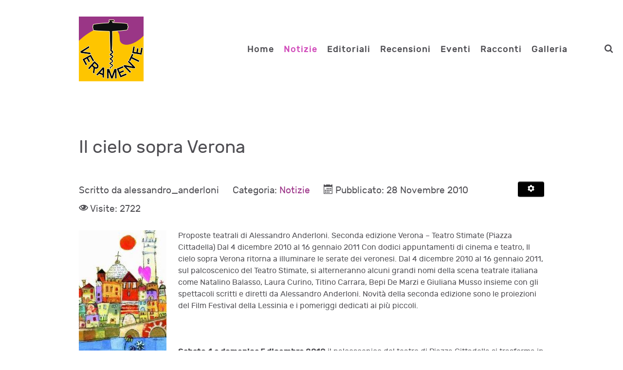

--- FILE ---
content_type: text/html; charset=utf-8
request_url: https://veramente.org/it/notizie/2010-cielo-sopra-verona.html
body_size: 14579
content:
<!DOCTYPE html>
<html lang="it-IT" dir="ltr">
        <head>
    
            <meta name="viewport" content="width=device-width, initial-scale=1.0">
        <meta http-equiv="X-UA-Compatible" content="IE=edge" />
        

        
            
    <meta charset="utf-8" />
	<base href="https://veramente.org/it/notizie/2010-cielo-sopra-verona.html" />
	<meta name="keywords" content="Riuso, riciclo, ambiente, salute, natura, biodiversità, rispetto dell'ambiente, politica, news, verona" />
	<meta name="author" content="alessandro_anderloni" />
	<meta name="description" content="Informazione e ambiente di Verona" />
	<meta name="generator" content="Joomla! - Open Source Content Management" />
	<title>Il cielo sopra Verona</title>
	<link href="/it/component/jcomments/feed/com_content/1682.html" rel="alternate" type="application/rss+xml" title="Il cielo sopra Verona" />
	<link href="/templates/rt_notio/favicon.ico" rel="shortcut icon" type="image/vnd.microsoft.icon" />
	<link href="/components/com_jcomments/tpl/default/style.css?v=3002" rel="stylesheet" />
	<link href="/media/com_comment/templates/default/css/bootstrap.css" rel="stylesheet" />
	<link href="/media/com_comment/templates/default/css/style.css" rel="stylesheet" />
	<link href="/media/com_comment/js/vendor/sceditor/themes/compojoom.css" rel="stylesheet" />
	<link href="/media/lib_compojoom/third/font-awesome/css/font-awesome.min.css" rel="stylesheet" />
	<link href="/media/lib_compojoom/third/galleria/themes/compojoom/galleria.compojoom.css" rel="stylesheet" />
	<link href="/media/lib_compojoom/css/jquery.fileupload.css" rel="stylesheet" />
	<link href="/media/lib_compojoom/css/jquery.fileupload-ui.css" rel="stylesheet" />
	<link href="/media/lib_compojoom/css/fields/fileupload.css" rel="stylesheet" />
	<link href="/plugins/system/jce/css/content.css?aa754b1f19c7df490be4b958cf085e7c" rel="stylesheet" />
	<link href="/plugins/system/cookiesck/assets/front.css?ver=3.0.1" rel="stylesheet" />
	<link href="https://veramente.org/media/com_jvrelatives/styles/default/style.css" rel="stylesheet" />
	<link href="https://veramente.org/media/com_jvrelatives/assets/font-awesome/css/font-awesome.min.css" rel="stylesheet" />
	<link href="/media/gantry5/assets/css/lightcase.css" rel="stylesheet" />
	<link href="/media/gantry5/assets/css/font-awesome.min.css" rel="stylesheet" />
	<link href="/media/gantry5/engines/nucleus/css-compiled/nucleus.css" rel="stylesheet" />
	<link href="/templates/rt_notio/custom/css-compiled/notio_9.css" rel="stylesheet" />
	<link href="/media/gantry5/assets/css/bootstrap-gantry.css" rel="stylesheet" />
	<link href="/media/gantry5/engines/nucleus/css-compiled/joomla.css" rel="stylesheet" />
	<link href="/media/jui/css/icomoon.css" rel="stylesheet" />
	<link href="/templates/rt_notio/custom/css-compiled/notio-joomla_9.css" rel="stylesheet" />
	<link href="/templates/rt_notio/custom/css-compiled/custom_9.css" rel="stylesheet" />
	<link href="/templates/rt_notio/css/animate.css" rel="stylesheet" />
	<style>

			#cookiesck {
				position:fixed;
				left:0;
				right: 0;
				bottom: 0;
				z-index: 1000000;
				min-height: 30px;
				color: #eeeeee;
				background: rgba(0,0,0,0.8);
				text-align: center;
				font-size: 14px;
				line-height: 14px;
			}
			#cookiesck_text {
				padding: 10px 0;
				display: inline-block;
			}
			#cookiesck_buttons {
				float: right;
			}
			.cookiesck_button,
			#cookiesck_accept,
			#cookiesck_decline,
			#cookiesck_settings,
			#cookiesck_readmore {
				float:left;
				padding:10px;
				margin: 5px;
				border-radius: 3px;
				text-decoration: none;
				cursor: pointer;
				transition: all 0.2s ease;
			}
			#cookiesck_readmore {
				float:right;
				color: #fff;
				border: 2px solid transparent;
				transition: all 0.2s ease;
			}
			#cookiesck_readmore:hover {
				border: 2px solid #fff;
			}
			#cookiesck_accept {
				background: #1176a6;
				border: 2px solid #1176a6;
				color: #f5f5f5;
			}
			#cookiesck_accept:hover {
				background: transparent;
				border: 2px solid darkturquoise;
				color: darkturquoise;
			}
			#cookiesck_decline {
				background: #000;
				border: 2px solid #000;
				color: #f5f5f5;
			}
			#cookiesck_decline:hover {
				background: transparent;
				border: 2px solid #fff;
				color: #fff;
			}
			#cookiesck_settings {
				background: #fff;
				border: 2px solid #fff;
				color: #000;
			}
			#cookiesck_settings:hover {
				background: transparent;
				border: 2px solid #fff;
				color: #fff;
			}
			#cookiesck_options {
				display: none;
				width: 30px;
				height: 30px;
				border-radius: 15px;
				box-sizing: border-box;
				position: fixed;
				bottom: 0;
				left: 0;
				margin: 10px;
				border: 1px solid #ccc;
				cursor: pointer;
				background: #fff url(/plugins/system/cookiesck/assets/cookies-icon.svg) center center no-repeat;
				background-size: 80% auto;
			}
			#cookiesck_options > .inner {
				display: none;
				width: max-content;
				margin-top: -40px;
				background: rgba(0,0,0,0.7);
				position: absolute;
				font-size: 14px;
				color: #fff;
				padding: 4px 7px;
				border-radius: 3px;
			}
			#cookiesck_options:hover > .inner {
				display: block;
			}
			#cookiesck > div {
				display: flex;
				justify-content: space-around;
				align-items: center;
				flex-direction: column;
			}
			

		
	</style>
	<script type="application/json" class="joomla-script-options new">{"csrf.token":"fd5672fb20bf1ee7926b2061f90bc6b9","system.paths":{"root":"","base":""},"system.keepalive":{"interval":1740000,"uri":"\/it\/component\/ajax\/?format=json"},"joomla.jtext":{"JLIB_FORM_FIELD_INVALID":"Campo non valido:&#160","COM_COMMENT_PLEASE_FILL_IN_ALL_REQUIRED_FIELDS":"Cortesemente completa tutti i campi richiesti","COM_COMMENT_ANONYMOUS":"Anonimo"}}</script>
	<script src="/components/com_jcomments/js/jcomments-v2.3.js?v=12"></script>
	<script src="/components/com_jcomments/libraries/joomlatune/ajax.js?v=4"></script>
	<script src="/media/jui/js/jquery.min.js?6bea3cf1df7697a6e31ef04163624166"></script>
	<script src="/media/jui/js/jquery-noconflict.js?6bea3cf1df7697a6e31ef04163624166"></script>
	<script src="/media/jui/js/jquery-migrate.min.js?6bea3cf1df7697a6e31ef04163624166"></script>
	<script src="/media/jui/js/bootstrap.min.js?6bea3cf1df7697a6e31ef04163624166"></script>
	<script src="/media/system/js/core.js?6bea3cf1df7697a6e31ef04163624166"></script>
	<!--[if lt IE 9]><script src="/media/system/js/polyfill.event.js?6bea3cf1df7697a6e31ef04163624166"></script><![endif]-->
	<script src="/media/system/js/keepalive.js?6bea3cf1df7697a6e31ef04163624166"></script>
	<script src="/media/system/js/punycode.js?6bea3cf1df7697a6e31ef04163624166"></script>
	<script src="/media/system/js/validate.js?6bea3cf1df7697a6e31ef04163624166"></script>
	<script src="/media/lib_compojoom/third/polyfills/assign.js"></script>
	<script src="/media/lib_compojoom/third/polyfills/promise.js"></script>
	<script src="/media/system/js/caption.js?6bea3cf1df7697a6e31ef04163624166"></script>
	<script src="/plugins/system/cookiesck/assets/front.js?ver=3.0.1"></script>
	<script src="https://veramente.org/media/com_jvrelatives/assets/js/plugin.js"></script>
	<script src="/media/jui/js/jquery.ui.core.min.js?6bea3cf1df7697a6e31ef04163624166"></script>
	<script>
jQuery(function($){ initTooltips(); $("body").on("subform-row-add", initTooltips); function initTooltips (event, container) { container = container || document;$(container).find(".hasTooltip").tooltip({"html": true,"container": "body"});} });
<!--
var jcomments=new JComments(1682, 'com_content','/it/component/jcomments/');
jcomments.setList('comments-list');
//-->
<!--
jcomments.setAntiCache(0,1,1);
//-->
jQuery(window).on('load',  function() {
				new JCaption('img.caption');
			});console.log("COOKIES CK MESSAGE : The list of cookies is empty. Please check the documentation");var COOKIESCK_ALLOWED = ["cookiesck","cookiesckiframes","b14ffacca0802a798183dcb6d849818e"];
						jQuery(document).ready(function(){
							jQuery(window).scroll(function(){
								var distanceTop = jQuery("#jvrel_last").offset().top - jQuery(window).height();

								if  (jQuery(window).scrollTop() >= distanceTop)
									jQuery("#jvrel_slidebox").animate({"right":"0px"},300);
								else
									jQuery("#jvrel_slidebox").stop(true).animate({"right":"-30%"},100);
							});

							jQuery("#jvrel_slidebox .close").bind("click",function(){
								jQuery(this).parent().remove();
							});
						});
					jQuery(function($){ initTooltips(); $("body").on("subform-row-add", initTooltips); function initTooltips (event, container) { container = container || document;$(container).find(".hasTooltip").tooltip({"html": true,"container": "body"});} });
	</script>

    <!--[if (gte IE 8)&(lte IE 9)]>
        <script type="text/javascript" src="/media/gantry5/assets/js/html5shiv-printshiv.min.js"></script>
        <link rel="stylesheet" href="/media/gantry5/engines/nucleus/css/nucleus-ie9.css" type="text/css"/>
        <script type="text/javascript" src="/media/gantry5/assets/js/matchmedia.polyfill.js"></script>
        <![endif]-->
                        
</head>

    <body class="gantry site com_content view-article layout-blog no-task dir-ltr itemid-123 outline-9 g-offcanvas-left g-default g-style-preset5">
        
                    

        <div id="g-offcanvas"  data-g-offcanvas-swipe="0" data-g-offcanvas-css3="1">
                        <div class="g-grid">                        

        <div class="g-block size-100">
             <div id="mobile-menu-3294-particle" class="g-content g-particle">            <div id="g-mobilemenu-container" data-g-menu-breakpoint="51rem"></div>
            </div>
        </div>
            </div>
    </div>
        <div id="g-page-surround">
            <div class="g-offcanvas-hide g-offcanvas-toggle" role="navigation" data-offcanvas-toggle aria-controls="g-offcanvas" aria-expanded="false"><i class="fa fa-fw fa-bars"></i></div>                        

                                
                <section id="g-top" class="g-default-top section-horizontal-paddings">
                                        <div class="g-grid">                        

        <div class="g-block size-100">
             <div class="g-system-messages">
                                            
<div id="system-message-container">
    </div>

            
    </div>
        </div>
            </div>
            
    </section>
                                
                <section id="g-navigation" class="section-horizontal-paddings g-default-navigation">
                <div class="g-container">                                <div class="g-grid">                        

        <div class="g-block size-25">
             <div id="logo-1876-particle" class="g-content g-particle">            <a href="/" target="_self" title="Notio." aria-label="Notio." rel="home" class="g-logo">
                        <img src="/images/interna/veramente-logo-flsns-133-72.png"  alt="Notio." />
            </a>
            </div>
        </div>
                    

        <div class="g-block size-65 align-right">
             <div id="menu-9498-particle" class="g-content g-particle">            <nav class="g-main-nav" data-g-hover-expand="true">
        <ul class="g-toplevel">
                                                                                                        
        
                        
        
                
        <li class="g-menu-item g-menu-item-type-component g-menu-item-105 g-standard  ">
            <a class="g-menu-item-container" href="/it/">
                                                                <span class="g-menu-item-content">
                                    <span class="g-menu-item-title">Home</span>
            
                    </span>
                                                </a>
                                </li>
    
                                
                                                                                        
        
                        
        
                
        <li class="g-menu-item g-menu-item-type-component g-menu-item-123 active g-standard  ">
            <a class="g-menu-item-container" href="/it/notizie.html">
                                                                <span class="g-menu-item-content">
                                    <span class="g-menu-item-title">Notizie</span>
            
                    </span>
                                                </a>
                                </li>
    
                                                                                        
        
                        
        
                
        <li class="g-menu-item g-menu-item-type-component g-menu-item-124 g-standard  ">
            <a class="g-menu-item-container" href="/it/editoriali.html">
                                                                <span class="g-menu-item-content">
                                    <span class="g-menu-item-title">Editoriali</span>
            
                    </span>
                                                </a>
                                </li>
    
                                                                                        
        
                        
        
                
        <li class="g-menu-item g-menu-item-type-component g-menu-item-125 g-standard  ">
            <a class="g-menu-item-container" href="/it/recensioni.html">
                                                                <span class="g-menu-item-content">
                                    <span class="g-menu-item-title">Recensioni</span>
            
                    </span>
                                                </a>
                                </li>
    
                                                                                        
        
                        
        
                
        <li class="g-menu-item g-menu-item-type-component g-menu-item-126 g-standard  ">
            <a class="g-menu-item-container" href="/it/eventi.html">
                                                                <span class="g-menu-item-content">
                                    <span class="g-menu-item-title">Eventi</span>
            
                    </span>
                                                </a>
                                </li>
    
                                                                                        
        
                        
        
                
        <li class="g-menu-item g-menu-item-type-component g-menu-item-127 g-standard  ">
            <a class="g-menu-item-container" href="/it/racconti.html">
                                                                <span class="g-menu-item-content">
                                    <span class="g-menu-item-title">Racconti</span>
            
                    </span>
                                                </a>
                                </li>
    
                                                                                        
        
                        
        
                
        <li class="g-menu-item g-menu-item-type-component g-menu-item-128 g-standard  ">
            <a class="g-menu-item-container" href="/it/galleria.html">
                                                                <span class="g-menu-item-content">
                                    <span class="g-menu-item-title">Galleria</span>
            
                    </span>
                                                </a>
                                </li>
    
    
        </ul>
    </nav>
            </div>
        </div>
                    

        <div class="g-block size-5 center">
             <div id="search-9995-particle" class="g-content g-particle">            <div class="g-search ">
        <a href="#g-search-search-9995" data-rel="lightcase" title=""><i class="fa fa-search" aria-hidden="true"></i></a>

        <div id="g-search-search-9995" class="g-search-lightcase">
                            <form action="/it/component/search/" method="post">
                    <input type="text" name="searchword" placeholder="Cosa cerchi?" size="30" maxlength="200" value="">
                </form>
                    </div>

    </div>
            </div>
        </div>
                    

        <div class="g-block size-5 center hidden-phone">
             <div class="g-content">
                                    <div class="platform-content"><div class="moduletable ">
						

<div class="custom"  >
	<a href="/it/login-logout.html"> <i class="loginhtml fa fa-sign-in fa-2x"></i></a>
</div>
		</div></div>
            
        </div>
        </div>
            </div>
            </div>
        
    </section>
                
                                
    
    
                <section id="g-container-main" class="g-wrapper section-horizontal-paddings">
                            <div class="g-grid">                        

        <div class="g-block size-100">
             <section id="g-mainbar" class="g-default-main">
                <div class="g-container">                                <div class="g-grid">                        

        <div class="g-block size-100">
             <div class="g-content">
                                                            <div class="platform-content row-fluid"><div class="span12"><div class="item-page" itemscope itemtype="https://schema.org/Article">
	<meta itemprop="inLanguage" content="it-IT" />
	
		
			<div class="page-header">
		<h2 itemprop="headline">
			Il cielo sopra Verona		</h2>
							</div>
							
<div class="icons">
	
					<div class="btn-group pull-right">
				<button class="btn dropdown-toggle" type="button" id="dropdownMenuButton-1682" aria-label="Strumenti utenti"
				data-toggle="dropdown" aria-haspopup="true" aria-expanded="false">
					<span class="icon-cog" aria-hidden="true"></span>
					<span class="caret" aria-hidden="true"></span>
				</button>
								<ul class="dropdown-menu" aria-labelledby="dropdownMenuButton-1682">
											<li class="print-icon"> <a href="/it/notizie/2010-cielo-sopra-verona.html?tmpl=component&amp;print=1&amp;layout=default" title="Stampa articolo < Il cielo sopra Verona >" onclick="window.open(this.href,'win2','status=no,toolbar=no,scrollbars=yes,titlebar=no,menubar=no,resizable=yes,width=640,height=480,directories=no,location=no'); return false;" rel="nofollow">			<span class="icon-print" aria-hidden="true"></span>
		Stampa	</a> </li>
																			</ul>
			</div>
		
	</div>
			
		
						<dl class="article-info muted">

		
			<dt class="article-info-term">
									Dettagli							</dt>

							<dd class="createdby" itemprop="author" itemscope itemtype="https://schema.org/Person">
					Scritto da <span itemprop="name">alessandro_anderloni</span>	</dd>
			
			
										<dd class="category-name">
																		Categoria: <a href="/it/notizie.html" itemprop="genre">Notizie</a>							</dd>			
			
										<dd class="published">
				<span class="icon-calendar" aria-hidden="true"></span>
				<time datetime="2010-11-28T09:02:55+00:00" itemprop="datePublished">
					Pubblicato: 28 Novembre 2010				</time>
			</dd>			
		
					
			
										<dd class="hits">
					<span class="icon-eye-open" aria-hidden="true"></span>
					<meta itemprop="interactionCount" content="UserPageVisits:2722" />
					Visite: 2722			</dd>						</dl>
	
	
		
							<div class="pull-left item-image"> <img
		 src="/images/2010_cielo_sopra_verona_3590&amp;main.jpg" alt="" itemprop="image"/> </div>
			<div itemprop="articleBody">
		<p>Proposte teatrali di Alessandro Anderloni. Seconda edizione Verona – Teatro Stimate (Piazza Cittadella) Dal 4 dicembre 2010 al 16 gennaio 2011 Con dodici appuntamenti di cinema e teatro, Il cielo sopra Verona ritorna a illuminare le serate dei veronesi. Dal 4 dicembre 2010 al 16 gennaio 2011, sul palcoscenico del Teatro Stimate, si alterneranno alcuni grandi nomi della scena teatrale italiana come Natalino Balasso, Laura Curino, Titino Carrara, Bepi De Marzi e Giuliana Musso insieme con gli spettacoli scritti e diretti da Alessandro Anderloni. Novità della seconda edizione sono le proiezioni del Film Festival della Lessinia e i pomeriggi dedicati ai più piccoli.</p><p></p> &nbsp;<br /><br /><strong>Sabato 4 e domenica 5 dicembre 2010</strong> il palcoscenico del teatro di Piazza Cittadella si trasforma in una finestra spalancata sulle montagne di tutto il mondo, con tre proiezioni giornaliere (in programma alle 16, 18, 21) per rivedere le più belle storie della manifestazione cinematografica che si tiene, a fine agosto, in Lessinia. La programmazione delle 16 è dedicata interamente ai film di animazione per i bambini.<br /><br /><em>La corte</em> dei strassoni</em> ritornano a entusiasmare grandi e piccini martedì 7 dicembre 2010</strong> (alle 21). Due ore di musica, cori e risate con un pizzico di sottile malinconia accompagnano le giornate dei <em>strassoni</em>: <br /><br /><strong>Mercoledì 8 dicembre 2010</strong>, alle 17, va in scena il Teatrino dell'Erba Matta con un classico delle storie per l'infanzia: <em>I tre porcellini</em>, di e con Daniele Debernardi in compagnia dei suoi pupazzi animati. Terminata la scuola Lallo, Giggi e Titti se ne vanno allegramente in vacanza finché una terribile notizia appare sulla Gazzetta del Porcile: l'affamato lupo della steppa Stanislao Stanislasky è fuggito dallo zoo. Gli amici si affrettano a costruire un rifugio: meglio di paglia, legno o mattoni?<br /><br />sabato 11 dicembre 2010</strong> (alle 21), col monologo tragicomico scritto e interpretato da Natalino Balasso: <em>La tosa e lo storione</em>. Avvolto dalle nebbie, un pescatore è sulla sua barca e aspetta che qualcuno lo venga a rintracciare. Nel luogo magico in cui il fiume incontra il mare, si perde nei ricordi e inizia a raccontare storie, come quella dello storione. Negli anni Trenta pescare un grosso storione significava avere da vivere per tutto l'anno. Balasso mescola risate a riflessioni, il teatro comico popolare alle storie di Gian Antonio Cibotto e alle poesie di Gino Piva.<br /><br /><strong>Sabato 18 dicembre 2010</strong> (alle 21) l'attrice Laura Curino interpreta <em>Bakhita</em>, commovente storia di una religiosa canossiana originaria del Sudan. Nera, in un mondo di contadini che non avevano mai visto una donna di colore; schiava, comprata e venduta come fosse merce; straniera, in una terra lontana. Bakhita deve affrontare prima il viaggio dal Sudan all'Italia, quindi il lungo cammino interiore che le permetterà di liberarsi e ritornare a essere una "persona".<br /><br />domenica 19 dicembre 2010</strong> (alle 17), vanno in scena le avventure de <em>Il pinguino senza frac</em>: spettacolo liberamente tratto dal racconto di Silvio D'Arzo. <br /><br />lunedì 20 dicembre 2010</strong> alle 21, cantano e narrano in <em>Pande! Pande!</em> il Veneto di Luigi Meneghello. Un racconto che parte da <em>Libera nos a malo</em> e arriva fino a <em>Maredè, Maredè</em>, i libri del grande autore vicentino. Non <br /><br /><em>Il cielo sopra Verona</em> prosegue sabato 8 gennaio 2011</strong>, alle 21, con <em>La terra della mia</em> anima</em> di Massimo Carlotto. Titino Carrara, diretto da Laura Curino, porta sulla scena veronese la <br /><br />domenica 9 gennaio 2011</strong> alle 17 con <em>Al disertore</em>, scritto e diretto da Alessandro Anderloni. La vicenda narrata è quella del bersagliere Alessandro Anderloni, inviato in guerra a 36 anni e fuggito dalle trincee dell'Altopiano di Asiago per morire fucilato nel 1917. Intorno a questa storia vera si dipana una tragicomica riflessione sulla Prima Guerra Mondiale, combattuta in prima linea dai <em>pori cani</em> e vissuta allegramente nei salotti e nei caffè da una piccola categoria di ricchi privilegiati.<br /><br /><strong>Sabato 15 gennaio 2011</strong> (alle 21) è in programma <em>Storie d'alpeggio,</em> racconto di musica e parole di <em>cargar montagna.</em> Si resterà in alta Lessinia quattro mesi: migliaia di vacche <br /><br />domenica 16 gennaio 2011</strong> (alle 21) con <em>Sexmachine</em> di e con Giuliana Musso, e le musiche in scena di Igi Meggiorin. L'attrice vicentina e il musicista danno voce e musica a quattro uomini e a due donne del Nord-Est, protagonisti, in modi diversi, del variegato e complesso mondo dei rapporti sessuali a pagamento. Le prostitute si possono chiamare in molte maniere, i clienti si chiamano soltanto clienti. Delle prostitute si parla, si indaga, si sa tutto; dei clienti non si discute e non si sa quasi nulla.<br /><br />. Informazioni su , all'indirizzo e-mail <br /><br />Contatti per la stampa:</strong><br /><br />Àissa Màissa</strong><br /><br />&nbsp;	</div>

	
	<ul class="pager pagenav">
	<li class="previous">
		<a class="hasTooltip" title="A Fumane i conti non tornano" aria-label="Articolo precedente: A Fumane i conti non tornano" href="/it/notizie/2010-fumane-conti-non-tornano.html" rel="prev">
			<span class="icon-chevron-left" aria-hidden="true"></span> <span aria-hidden="true">Indietro</span>		</a>
	</li>
	<li class="next">
		<a class="hasTooltip" title="Il terrorismo di Corsi" aria-label="Articolo successivo: Il terrorismo di Corsi" href="/it/notizie/2010-terrorismo-corsi.html" rel="next">
			<span aria-hidden="true">Avanti</span> <span class="icon-chevron-right" aria-hidden="true"></span>		</a>
	</li>
</ul>
							<div id="jc">
<div id="comments"></div>
        <div id="comments-form-link">
            <a id="addcomments" href="#addcomments" class="showform" data-object_id="1682"
               data-object_group"com_content" href="#addcomments"
            >Aggiungi commento</a>
        </div>
        <div id="comments-footer" align="center"><a href="http://www.joomlatune.com" title="JComments" target="_blank" rel="noopener">JComments</a></div>
</div>



<script type="text/x-template" id="ccomment-pagination">
	<nav class="pagination text-center" v-if="pagination.last_page > 0">
		<ul >
			<li v-if="showPrevious()" :class="{ 'disabled' : pagination.current_page <= 1 }">
				<span v-if="pagination.current_page <= 1">
					<span aria-hidden="true">Indietro</span>
				</span>
				<a href="#" v-if="pagination.current_page > 1 " :aria-label="config.ariaPrevioius"
				   @click.prevent="changePage(pagination.current_page - 1)">
					<span aria-hidden="true">Indietro</span>
				</a>
			</li>
			<li v-for="num in array" :class="{ 'active': num === pagination.current_page }">
				<a href="#" @click.prevent="changePage(num)">{{ num }}</a>
			</li>
			<li v-if="showNext()"
			    :class="{ 'disabled' : pagination.current_page === pagination.last_page || pagination.last_page === 0 }">
				<span v-if="pagination.current_page === pagination.last_page || pagination.last_page === 0">
					<span aria-hidden="true">Avanti</span>
				</span>
				<a href="#" v-if="pagination.current_page < pagination.last_page" :aria-label="config.ariaNext"
				   @click.prevent="changePage(pagination.current_page + 1)">
					<span aria-hidden="true">Avanti</span>
				</a>
			</li>
		</ul>
	</nav>
</script>
	<script type="text/x-template" id="ccomment-avatar">
		<div class="ccomment-avatar">
			<a v-if="profileLink" v-bind:href="profileLink">
				<img v-bind:src="avatar"/>
			</a>
			<img v-else v-bind:src="avatar"/>
		</div>
	</script>

	<script type="text/x-template" id="ccomment-user-name">
		<a v-if="profileLink" :href="profileLink">
			<span class="ccomment-author">{{name}}</span>
		</a>
		<span v-else class="ccomment-author">{{name}}</span>
	</script>

	<script type="text/x-template" id="ccomment-created">
		<a :href="'#!/ccomment-comment=' + id" class="muted ccomment-created">
			{{date}}
		</a>
	</script>

	<div id="ccomment-token" style="display:none;">
		<input type="hidden" name="fd5672fb20bf1ee7926b2061f90bc6b9" value="1" />	</div>

	
<script type="text/x-template" id="ccomment-customfields">
	<div class="ccomment-customfields" v-if="customfields">
		<strong>Campi personalizzati</strong>
		<dl class="dl-horizontal">
			<template v-for="customfield in customfields">
				<dt>{{customfield.title}}</dt>
				<dd>{{customfield.value}}</dd>
			</template>
		</dl>
	</div>
</script>

<script type="text/x-template" id="ccomment-template">
	<li v-bind:class="model.class+' ccomment-level-'+model.level">
		<div class="ccomment-comment-content" v-bind:id="'ccomment-comment-'+model.id">
			<div class="ccomment-data">
									<ccomment-avatar
							v-bind:avatar="model.avatar"
							v-bind:profileLink="model.profileLink"/>
								<div class="ccomment-content">
					<div class="ccomment-meta">
						<ccomment-user-name v-bind:name="model.name" v-bind:profileLink="model.profileLink"></ccomment-user-name>
						<ccomment-created v-bind:date="model.date" v-bind:id="model.id"></ccomment-created>
					</div>

					<div v-html="model.comment">
					</div>


					<div v-if="model.galleria" class="js-ccomment-galleria galleria ccomment-galleria"></div>

					<ccomment-customfields v-bind:customfields="model.customfields"></ccomment-customfields>
					<div class="ccomment-actions">
													<span class="muted">
					{{model.votes}}
					<i class="ccomment-thumbs-up ccomment-voting" v-on:click="vote(+1, model.id)"></i>
					<i class="ccomment-thumbs-down ccomment-voting" v-on:click="vote(-1, model.id)"></i>
				</span>
						
													<button class="btn btn-small ccomment-quote btn-link" v-on:click="quote(model.id)">
								Cita							</button>
						
													<button v-if="showReply" v-on:click="reply = !reply" class="btn btn-small ccomment-reply btn-link">
								Rispondi							</button>
						
						<div class="pull-right ccomment-moderation">
							<button v-if="model.commentModerator" class="btn btn-mini btn-ccomment-edit" v-on:click="edit(model.id)">
								Modifica							</button>

													</div>
					</div>
				</div>
			</div>


			<keep-alive>
				<ccomment-form v-if="reply" :ref="'form-'+model.id" v-bind:focus="true">
					<input slot="parent-id" name="jform[parentid]" type="hidden" v-bind:value="model.id"/>
				</ccomment-form>
			</keep-alive>
		</div>

		<ul v-if="hasChildren">
			<ccomment-comment class="item" v-for="model in getChild()" v-bind:key="model.id" v-bind:model="model">
			</ccomment-comment>
		</ul>
	</li>

</script>
	
	

		<script type="text/x-template" id="ccomment-form">
			<form class="ccomment-form" v-on:submit.prevent="onSubmit">
				<div class="ccomment-error-form row-fluid  margin-bottom" v-if="error">
					<div class="alert alert-error">
						{{errorMessage}}
					</div>
				</div>
				<div class="ccomment-info-form row-fluid  margin-bottom" v-if="info">
					<div class="alert alert-info">
						{{infoMessage}}
					</div>
				</div>
				<div class="row-fluid margin-bottom">
											<div class="span1 hidden-phone">
							<ccomment-avatar v-bind:avatar="getAvatar"></ccomment-avatar>
						</div>
					
					<div class="span11">
						<textarea v-on:focus="toggle"
								  name="jform[comment]"
								  class='js-ccomment-textarea ccomment-textarea span12 required'
								  placeholder="Commenta"
						></textarea>

						<div v-show="uploadImage">
							
<div class="fileupload">
    <!-- The fileupload-buttonbar contains buttons to add/delete files and start/cancel the upload -->
    <div class="row fileupload-buttonbar">
        <input type="file" name="files[]" class="js-ccomment-file-upload-real ccomment-file-upload-real" multiple/>
        <div class="panel panel-default compojoom-notes">
            <div class="panel-body">
                <!-- The global file processing state -->
                <span class="fileupload-process"><span class="fa fa-spinner fa-pulse"></span></span>
                Attach images by dragging & dropping or <span type="button" class="js-file-upload-fake ccomment-file-upload-fake btn-link"> by selecting them.</span>                <br/>
                <small class="muted">The maximum file size for uploads is <strong>10MB</strong>.                    Only <strong>gif,jpg,png</strong> files are allowed.</small>

                <!-- The global progress state -->
                <div class="fileupload-progress fade hide d-none">
                    <!-- The global progress bar -->
                    <div class="progress progress-striped active" role="progressbar" aria-valuemin="0"
                         aria-valuemax="100">
                        <div class="progress-bar progress-bar-success" style="width:0%;"></div>
                    </div>
                    <!-- The extended global progress state -->
                    <div class="progress-extended">&nbsp;</div>
                </div>
                <div class="ccomment-file-list">
                    <div class="alert alert-warning hide d-none compojoom-max-number-files">
                        The maximum number of 3 allowed files to upload has been reached. If you want to upload more files you have to delete one of the existing uploaded files first.                    </div>
                    <table role="presentation" class="table table-striped">
                        <thead></thead>
                        <tbody class="files"></tbody>
                    </table>
                    <div class="alert alert-warning hide d-none compojoom-max-number-files">
                        The maximum number of 3 allowed files to upload has been reached. If you want to upload more files you have to delete one of the existing uploaded files first.                    </div>
                </div>
            </div>
        </div>
    </div>
</div>
						</div>

						<div v-show="active">
							<div class="span4 muted small">
								Posta come																	<button type="button"
											v-on:click="display = !display"
											class="btn-link btn-small ccomment-posting-as">{{getDefaultName}}
									</button>
															</div>
															<label class="checkbox pull-right small ccomment-notify">
									<input type="checkbox" value="1" name="jform[notify]ƒ"
										   v-on:click="notify = !notify"/>
									<span class="muted">
										Notificami risposte ai commenti via e-mail									</span>
								</label>
							

						</div>
					</div>
											<div v-show="display"
							 class="row-fluid ccomment-user-info offset1					span11">
							<div class="span6">
								<input name="jform[name]"
									   class="ccomment-name span12 no-margin "
									   type='text'
									   v-bind:value="getName"
									   v-on:input="updateDefaultName"
																			   placeholder="Inserisci il tuo nome"
									   tabindex="2"
																	/>
								<span class="help-block pull-right small muted">
								Mostrato vicino ai tuoi commenti.							</span>
							</div>

															<div class="span6">
									<input name='jform[email]'
										   class="ccomment-email span12 no-margin "
										   type='text'
										   v-bind:value='getEmail'
										   v-on:input="updateUserEmail"
										   placeholder="Inserisci la tua email"
																				   tabindex="3"
																			/>
									<p class="help-block small pull-right muted">
										Non mostrato pubblicamente.																					<span class='gravatar'>
											<a href=http://gravatar.com target=_blank>Gravatar</a> abilitati										</span>
																			</p>
								</div>
													</div>
					

					
											<div class="offset1 span11 ccomment-actions"
							 v-show="active">
							<div class='muted small'>
																	<div>
										Inserisci il codice anti-spam che vedi nell'immagine.									</div>
									<div class="ccomment-captcha">
										<img src="/it/component/comment/?task=captcha.generate&amp;refid=519a58d6480c18756f9ed4c5eead47d6" alt="default Security Image" />
<input type="hidden" name="jform[security_refid]" value="519a58d6480c18756f9ed4c5eead47d6" />										<input type='text' name='jform[security_try]' id='security_try' maxlength='5'
											   tabindex='4' class='ccomment-captcha-input required'/>
									</div>
															</div>
						</div>
					

					<div class="row-fluid ccomment-actions" v-show="active">
													<div class="pull-left muted small ccomment-undergo-moderation offset1">
								I commenti verranno sottoposto a moderazione prima di essere pubblicati.							</div>
												<div class="pull-right">
							<button v-on:click="reset()"
									type="button"
									class="btn ccomment-cancel">
								Annulla</button>
							<button type="submit" class='btn btn-primary ccomment-send'
									tabindex="7"
									name='bsend'>
								<span v-if="isSending">
									Salvataggio...								</span>
								<span v-else>
									Invia								</span>
							</button>
						</div>
					</div>
				</div>

				<input type="hidden" name="jform[contentid]" v-bind:value="itemConfig.contentid"/>
				<input type="hidden" name="jform[component]" v-bind:value="itemConfig.component"/>
				<input type="hidden" name="jform[page]" v-bind:value="page"/>
				<slot name="parent-id"></slot>
			</form>
		</script>

	




<!-- The template to display files available for upload -->
<script id="template-upload" type="text/x-tmpl">
{% for (var i=0, file; file=o.files[i]; i++) { %}
    <tr class="template-upload fade">
        <td>
            <span class="preview"></span>
        </td>
        <td>
         <span class="name"><i>{%=file.name%}</i></span>
            <div class="compojoom-single-file-progress">
	            <div class="progress progress-striped active" role="progressbar" aria-valuemin="0" aria-valuemax="100" aria-valuenow="0">
	                <div class="progress-bar progress-bar-success" style="width:0%;"></div>
	            </div>
	           <small><strong class="size">Processing...</strong></small>
			</div>
        </td>
        <td>
            {% if (!i && !o.options.autoUpload) { %}
                <button class="btn btn-default btn-xs start" disabled>
                    <i class="fa fa-upload"></i>
                    <span>Start</span>
                </button>
            {% } %}
            {% if (!i) { %}
                <button class="btn btn-default btn-xs btn-xs cancel pull-left">
                    <i class="fa fa-stop"></i>
                    <span>Cancel</span>
                </button>
            {% } %}
        </td>
    </tr>
{% } %}
</script>

<!-- The template to display files available for download -->
<script id="template-download" type="text/x-tmpl">
{% for (var i=0, file; file=o.files[i]; i++) { %}
    <tr class="template-download fade">
        <td style="">
        {% if (file.thumbnailUrl) { %}
            <span class="preview">
                {% if (file.url) { %}
					<a href="/{%=file.url%}" title="{%=file.name%}" download="{%=file.name%}" data-gallery>
						<img src='{%=file.thumbnailUrl%}'>
					</a>
				{% } else { %}
					<img src='{%=file.thumbnailUrl%}'>
				{% } %}
            </span>
		{% } %}
        </td>
        <td>
        {% if (!file.error) { %}
	        <div class="file-meta">
			    <div class="row">
			        <div class="col-lg-4">
			           <input type="text" class="form-control"
			                placeholder="Title"
							name="jform[picture_data][{%=file.name%}][title]"
					        value="{%=file.title%}" />
			        </div>
			        <div class="col-lg-8">
			            <input type="text" placeholder="Description" class="form-control"
					                name="jform[picture_data][{%=file.name%}][description]"

					                value="{%=file.description%}" />
			        </div>
			    </div>
	        </div>
		 {% } %}
        {% if (file.error) { %}
            <div><span class="label label-danger">Error</span> {%=file.error%}</div>
        {% } %}
        </td>
        <td style="text-align: center">
            {% if (file.deleteUrl) { %}
                            {% } else { %}
                 <button class="btn btn-default btn-xs btn-xs cancel">
                    <i class="fa fa-stop"></i>
                    <span>Cancel</span>
                </button>
            {% }%}
            {% if (!file.error) { %}
            <input type="hidden" name="jform[picture][]" value="{%=file.name%}" />
            {% } %}
        </td>
    </tr>
{% } %}
</script>
	
<script type="text/x-template" id="ccomment-menu">
	<div class="row-fluid ccomment-menu">
		<h4 class="pull-left">
			Commenti			(<span class="ccomment-comment-counter">{{pagination.total_with_children}}</span>)
		</h4>
		<div class="pull-right">
							<button
						v-on:click="newComment"
						class="ccomment-add-new btn btn-mini" title='Aggiungi nuovo'>
					Aggiungi nuovo				</button>
																<a class="btn btn-mini ccomment-rss" target="_blank"
				   href='/it/component/comment/?component=com_content&amp;contentid=1682&amp;format=feed'
				   title='RSS'>
					RSS				</a>
					</div>
	</div>
</script>

	<!-- the ccomment root element -->
	<div class="ccomment" id="ccomment">

		<ccomment-menu></ccomment-menu>

		
		
		<ul class="ccomment-comments-list">
			<ccomment-comment v-for="item in comments"
							  v-if="item.parentid === -1"
							  class="item"
							  v-bind:key="item.id"
							  v-bind:model="item">
			</ccomment-comment>
		</ul>

					<pagination v-if="pagination.last_page > 1" :pagination="pagination" :callback="loadData" :options="paginationOptions"></pagination>
		
					<ccomment-form></ccomment-form>
		
			</div>

	<script type="text/javascript">
		window.compojoom = compojoom = window.compojoom || {};
		compojoom.ccomment = {
			user: {"loggedin":false,"avatar":"https:\/\/www.veramente.org\/media\/com_comment\/images\/noavatar.png"},
			item: {"contentid":1682,"component":"com_content","count":0},
			config: {"comments_per_page":0,"sort":0,"tree":1,"use_name":1,"tree_depth":5,"form_position":0,"voting":1,"copyright":0,"pagination_position":0,"avatars":0,"gravatar":1,"support_ubb":1,"support_emoticons":1,"support_picture":0,"name_required":0,"email_required":0,"baseUrl":"https:\/\/www.veramente.org\/","langCode":"it","emoticons_pack":{"hidden":[],"dropdown":{":angry:":"\/media\/com_comment\/emoticons\/funny\/images\/angry.png",":0":"\/media\/com_comment\/emoticons\/funny\/images\/blink.png",":blink:":"\/media\/com_comment\/emoticons\/funny\/images\/blink.png",":confused:":"\/media\/com_comment\/emoticons\/funny\/images\/blush.png",":blush:":"\/media\/com_comment\/emoticons\/funny\/images\/blush.png",":oops:":"\/media\/com_comment\/emoticons\/funny\/images\/blush.png",":cheer:":"\/media\/com_comment\/emoticons\/funny\/images\/cheerful.png","B)":"\/media\/com_comment\/emoticons\/funny\/images\/cool.png","8)":"\/media\/com_comment\/emoticons\/funny\/images\/cool.png",":evil:":"\/media\/com_comment\/emoticons\/funny\/images\/devil.png"},"more":{":silly:":"\/media\/com_comment\/emoticons\/funny\/images\/silly.png",":dry:":"\/media\/com_comment\/emoticons\/funny\/images\/ermm.png",":lol:":"\/media\/com_comment\/emoticons\/funny\/images\/grin.png",":kiss:":"\/media\/com_comment\/emoticons\/funny\/images\/kissing.png",":D":"\/media\/com_comment\/emoticons\/funny\/images\/laughing.png",":pinch:":"\/media\/com_comment\/emoticons\/funny\/images\/pinch.png",":(":"\/media\/com_comment\/emoticons\/funny\/images\/sad.png",":cry:":"\/media\/com_comment\/emoticons\/funny\/images\/sad.png",":shock:":"\/media\/com_comment\/emoticons\/funny\/images\/shocked.png",":ohmy:":"\/media\/com_comment\/emoticons\/funny\/images\/shocked.png",":X":"\/media\/com_comment\/emoticons\/funny\/images\/sick.png",":x":"\/media\/com_comment\/emoticons\/funny\/images\/sick.png",":side:":"\/media\/com_comment\/emoticons\/funny\/images\/sideways.png",":)":"\/media\/com_comment\/emoticons\/funny\/images\/smile.png",":twisted:":"\/media\/com_comment\/emoticons\/funny\/images\/smile.png",":P":"\/media\/com_comment\/emoticons\/funny\/images\/tongue.png",":unsure:":"\/media\/com_comment\/emoticons\/funny\/images\/unsure.png",":woohoo:":"\/media\/com_comment\/emoticons\/funny\/images\/w00t.png",":huh:":"\/media\/com_comment\/emoticons\/funny\/images\/wassat.png",":whistle:":"\/media\/com_comment\/emoticons\/funny\/images\/whistling.png",":roll:":"\/media\/com_comment\/emoticons\/funny\/images\/whistling.png",",)":"\/media\/com_comment\/emoticons\/funny\/images\/wink.png",":wink:":"\/media\/com_comment\/emoticons\/funny\/images\/wink.png",":s ":"\/media\/com_comment\/emoticons\/funny\/images\/dizzy.png",":!:":"\/media\/com_comment\/emoticons\/funny\/images\/icon_exclaim.gif",":?:":"\/media\/com_comment\/emoticons\/funny\/images\/icon_question.gif",":idea:":"\/media\/com_comment\/emoticons\/funny\/images\/icon_idea.gif",":arrow:":"\/media\/com_comment\/emoticons\/funny\/images\/icon_arrow.gif"}},"file_upload":{"url":"https:\/\/www.veramente.org\/index.php?option=com_comment&amp;task=multimedia.doIt","formControl":"jform","fieldName":"picture","maxNumberOfFiles":3,"fileTypes":"gif,jpg,png","maxSize":"10","component":"com_comment","imageSize":{"x":"2400","y":"1800"}}}		};
	</script>

<script data-inline type="text/javascript" src="/media/com_comment/cache/8e12eb270706cd6b2c8483104bf89b54.min.js"></script></div></div></div>
    
            
    </div>
        </div>
            </div>
                            <div class="g-grid">                        

        <div class="g-block size-100">
             <div class="g-content">
                                    <div class="platform-content"><div class="moduletable ">
						
<div class="jvrel">
	

<h2 class="jvrel_caption">Contenuti correlati</h2>

		
	<div class="row-fluid jvrelart_row">
		<div class="span3 jvrel_relart">
<div class="media">
  	<a href="#" title="">
    	<img class="media-object" src="https://veramente.org/media/com_jvrelatives/images/thumbs/com_content_2832_48.jpg" alt="Radio scassa maroni" />
    </a>
    <div class="media-body">
			<span class="jvrel_title">
				<a title="" href="/it/notizie/2013-radio-scassa-maroni.html" >Radio scassa maroni</a>
			</span>
			<span class="jvrel_desctext">
				Non se ne può più di radio Maria, radio SantaTeresa, radio TelePace, radio Donguidotodeschini..,.E i risultati si vedono: né la radio statale né la radio di Con...			</span>

<span class="jvrel_meta">


	<span class="jvrel_meta_item">
		<i class="fa fa-bar-chart-o"> </i>
		2861 views	</span>

	<span class="jvrel_meta_item">
		<i class="fa fa-user"> </i>
		Mario Spezia	</span>


</span>    </div>
</div>
	</div>
		<div class="span3 jvrel_relart">
<div class="media">
  	<a href="#" title="">
    	<img class="media-object" src="https://veramente.org/media/com_jvrelatives/images/thumbs/com_content_1898_48.jpg" alt="Concerto di Sorasengi 2014" />
    </a>
    <div class="media-body">
			<span class="jvrel_title">
				<a title="" href="/it/notizie/2014-concerto-sorasengi-2014.html" >Concerto di Sorasengi 2014</a>
			</span>
			<span class="jvrel_desctext">
				Il nono concerto di Sorasengi è rinviato, causa maltempo, a domenica 10 agosto, sempre alle ore 12.00. L'Associazione culturale Sorasengi organizza il tradizion...			</span>

<span class="jvrel_meta">


	<span class="jvrel_meta_item">
		<i class="fa fa-bar-chart-o"> </i>
		2542 views	</span>

	<span class="jvrel_meta_item">
		<i class="fa fa-user"> </i>
		ass_culturale_sorasengi	</span>


</span>    </div>
</div>
	</div>
		<div class="span3 jvrel_relart">
<div class="media">
  	<a href="#" title="">
    	<img class="media-object" src="https://veramente.org/media/com_jvrelatives/images/thumbs/com_content_1269_48.jpg" alt="Il nostro stile di vita" />
    </a>
    <div class="media-body">
			<span class="jvrel_title">
				<a title="" href="/it/notizie/2016-nostro-stile-vita.html" >Il nostro stile di vita</a>
			</span>
			<span class="jvrel_desctext">
				Riflessioni amare sul vile e orrendo massacro di Dakka.Desidero condividere tristezza, amarezza e alcune riflessioni sull'attentato a Dakka. Facciamo parte del ...			</span>

<span class="jvrel_meta">


	<span class="jvrel_meta_item">
		<i class="fa fa-bar-chart-o"> </i>
		2912 views	</span>

	<span class="jvrel_meta_item">
		<i class="fa fa-user"> </i>
		antonio_nicolini	</span>


</span>    </div>
</div>
	</div>
		<div class="span3 jvrel_relart">
<div class="media">
  	<a href="#" title="">
    	<img class="media-object" src="https://veramente.org/media/com_jvrelatives/images/thumbs/com_content_1164_48.jpg" alt="San ZENTI che ride..." />
    </a>
    <div class="media-body">
			<span class="jvrel_title">
				<a title="" href="/it/notizie/2007-san-zenti-che-ride.html" >San ZENTI che ride...</a>
			</span>
			<span class="jvrel_desctext">
				L'Arena documenta il giro di don Zenti tra il popolo dello spritz, e al poeta viene in mente un paragone irriverente.La leggenda narra che San Zeno, il Vescovo ...			</span>

<span class="jvrel_meta">


	<span class="jvrel_meta_item">
		<i class="fa fa-bar-chart-o"> </i>
		2658 views	</span>

	<span class="jvrel_meta_item">
		<i class="fa fa-user"> </i>
		montindon	</span>


</span>    </div>
</div>
	</div>
		<div class="clearfix"></div>
	</div>
		
	<div class="row-fluid jvrelart_row">
		<div class="span3 jvrel_relart">
<div class="media">
  	<a href="#" title="">
    	<img class="media-object" src="https://veramente.org/media/com_jvrelatives/images/thumbs/com_content_2136_48.jpg" alt="Atapuerca chiama Fumane" />
    </a>
    <div class="media-body">
			<span class="jvrel_title">
				<a title="" href="/it/notizie/2011-atapuerca-chiama-fumane.html" >Atapuerca chiama Fumane</a>
			</span>
			<span class="jvrel_desctext">
				Non di solo cemento vive l'uomo della Valpolicella, sopratutto se impara a sfruttare bene le opportunità che le si offrono.&nbsp;Nei giorni 15 e 16 marzo si son...			</span>

<span class="jvrel_meta">


	<span class="jvrel_meta_item">
		<i class="fa fa-bar-chart-o"> </i>
		3694 views	</span>

	<span class="jvrel_meta_item">
		<i class="fa fa-user"> </i>
		Mario Spezia	</span>


</span>    </div>
</div>
	</div>
		<div class="span3 jvrel_relart">
<div class="media">
  	<a href="#" title="">
    	<img class="media-object" src="https://veramente.org/media/com_jvrelatives/images/thumbs/com_content_1828_48.jpg" alt="Monte Baldo: niente Parco, si punta sugli impianti di risalita." />
    </a>
    <div class="media-body">
			<span class="jvrel_title">
				<a title="" href="/it/notizie/2014-monte-baldo-niente-parco.html" >Monte Baldo: niente Parco, si punta sugli impianti di risalita.</a>
			</span>
			<span class="jvrel_desctext">
				Bassi e compagnia bella "ce la stanno mettendo tutta per bruciare la riserva Lastoni Selva Pezzi". La seggiovia di Pra Alpesina è considerata molto più importan...			</span>

<span class="jvrel_meta">


	<span class="jvrel_meta_item">
		<i class="fa fa-bar-chart-o"> </i>
		2877 views	</span>

	<span class="jvrel_meta_item">
		<i class="fa fa-user"> </i>
		Mario Spezia	</span>


</span>    </div>
</div>
	</div>
		<div class="span3 jvrel_relart">
<div class="media">
  	<a href="#" title="">
    	<img class="media-object" src="https://veramente.org/media/com_jvrelatives/images/thumbs/com_content_1736_48.jpg" alt="Ma casa nostra è troppo piccola." />
    </a>
    <div class="media-body">
			<span class="jvrel_title">
				<a title="" href="/it/notizie/2009-casa-nostra-troppo-piccola.html" >Ma casa nostra è troppo piccola.</a>
			</span>
			<span class="jvrel_desctext">
				Ospitiamo un interessante articolo apparso su Tuttolibri - La Stampa, Sabato 9 maggio..Siamo diventati così, piatti, senza profondità, sottili lamine di luce su...			</span>

<span class="jvrel_meta">


	<span class="jvrel_meta_item">
		<i class="fa fa-bar-chart-o"> </i>
		2892 views	</span>

	<span class="jvrel_meta_item">
		<i class="fa fa-user"> </i>
		marco_aime	</span>


</span>    </div>
</div>
	</div>
		<div class="span3 jvrel_relart">
<div class="media">
  	<a href="#" title="">
    	<img class="media-object" src="https://veramente.org/media/com_jvrelatives/images/thumbs/com_content_1877_48.jpg" alt="Legambiente, Greenpeace e l'ecofighetto (6)" />
    </a>
    <div class="media-body">
			<span class="jvrel_title">
				<a title="" href="/it/notizie/2010-legambiente-greenpeace-ecofighetto.html" >Legambiente, Greenpeace e l'ecofighetto (6)</a>
			</span>
			<span class="jvrel_desctext">
				Legambiente e Greenpeace stilano classifiche di ecologicità dei prodotti e dei processi. Ma rischiano di fomentare gli ecofighetti al consumismo.Vai su categori...			</span>

<span class="jvrel_meta">


	<span class="jvrel_meta_item">
		<i class="fa fa-bar-chart-o"> </i>
		2805 views	</span>

	<span class="jvrel_meta_item">
		<i class="fa fa-user"> </i>
		Michele Bottari	</span>


</span>    </div>
</div>
	</div>
		<div class="clearfix"></div>
	</div>


<div class="jvrel_social">
</div></div>		</div></div>
            
        </div>
        </div>
            </div>
            </div>
        
    </section>
        </div>
            </div>
    
    </section>
    
                    
                <footer id="g-footer" class="section-horizontal-paddings g-default-footer">
                                        <div class="g-grid">                        

        <div class="g-block size-82">
             <div id="simplemenu-5648-particle" class="g-content g-particle">            <div class="g-simplemenu-particle ">
    
        <div class="g-simplemenu-container">
        <h6>Main Menu</h6>
        <ul class="g-simplemenu">
                        <li>
                                <a target="_blank" href="/it/?amp;lang=it-IT" title="Home">Home</a>
            </li>
                        <li>
                                <a target="_blank" href="/it/notizie.html" title="Notizie">Notizie</a>
            </li>
                        <li>
                                <a target="_blank" href="/it/editoriali.html" title="Editoriali">Editoriali</a>
            </li>
                        <li>
                                <a target="_blank" href="/it/recensioni.html" title="Recensioni">Recensioni</a>
            </li>
                        <li>
                                <a target="_blank" href="/it/eventi.html" title="Eventi">Eventi</a>
            </li>
                        <li>
                                <a target="_blank" href="/it/racconti.html" title="Racconti">Racconti</a>
            </li>
                        <li>
                                <a target="_blank" href="/it/galleria.html" title="Galleria">Galleria</a>
            </li>
                    </ul>
    </div>
    <div class="g-simplemenu-container">
        <h6>User Menu</h6>
        <ul class="g-simplemenu">
                        <li>
                                <a target="_blank" href="/it/il-tuo-profilo.html" title="Il Tuo Profilo">Il Tuo Profilo</a>
            </li>
                        <li>
                                <a target="_blank" href="/it/invia-un-articolo.html" title="Invia un Articolo">Invia un Articolo</a>
            </li>
                        <li>
                                <a target="_blank" href="/it/impostazioni-sito.html" title="Impostazioni Sito">Impostazioni Sito</a>
            </li>
                        <li>
                                <a target="_blank" href="/it/sottoscrizione-alla-newsletter.html" title="Sottoscrizione Newsletter">Sottoscrizione Newsletter</a>
            </li>
                        <li>
                                <a target="_blank" href="/it/rimozione-dalla-newsletter.html" title="Rimozione da Newsletter">Rimozione da Newsletter</a>
            </li>
                        <li>
                                <a target="_blank" href="/it/login-logout.html" title="Login&amp;Logout">Login&Logout</a>
            </li>
                    </ul>
    </div>
    <div class="g-simplemenu-container">
        <h6>Tools Menu</h6>
        <ul class="g-simplemenu">
                        <li>
                                <a target="_blank" href="/it/elenco-dei-tags.html" title="Elenco Tags">Elenco Tags</a>
            </li>
                        <li>
                                <a target="_blank" href="/it/ricerca-avanzata.html" title="Ricerca Avanzata">Ricerca Avanzata</a>
            </li>
                        <li>
                                <a target="_blank" href="/it/newsletter-web.html" title="Newsletter Web">Newsletter Web</a>
            </li>
                        <li>
                                <a target="_blank" href="/it/galleria-utente.html" title="Galleria Utente">Galleria Utente</a>
            </li>
                    </ul>
    </div>
    <div class="g-simplemenu-container">
        <h6>Info</h6>
        <ul class="g-simplemenu">
                        <li>
                                <a target="_blank" href="/it/contatti.html" title="Contatti">Contatti</a>
            </li>
                        <li>
                                <a target="_blank" href="/it/privacy.html" title="Privacy">Privacy</a>
            </li>
                        <li>
                                <a target="_blank" href="/it/privacy-info.html" title="I Tuoi Dati">I Tuoi Dati</a>
            </li>
                        <li>
                                <a target="_blank" href="/it/chi-siamo.html" title="Chi Siamo">Chi Siamo</a>
            </li>
                        <li>
                                <a target="_blank" href="/it/login-logout.html" title="Login&amp;Logout">Login&Logout</a>
            </li>
                    </ul>
    </div>

</div>
            </div>
        </div>
                    

        <div class="g-block size-18">
             <div id="branding-2510-particle" class="g-content g-particle">            <div class="g-branding ">
    <h2 class="g-title">Veramente</h2>
&copy; Copyright 2020 by <a href="https://www.veramente.org/" title="Veramente" class="g-powered-by">veramente.org</a>. All rights reserved.
</div>
            </div>
        </div>
            </div>
            
    </footer>
            
                        

        </div>
                    

                        <script type="text/javascript" src="/media/gantry5/assets/js/main.js"></script>
    <script type="text/javascript" src="/media/gantry5/assets/js/lightcase.js"></script>
    <script type="text/javascript">jQuery(document).ready(function($) { jQuery('[data-rel^=lightcase]').lightcase({maxWidth: '100%', maxHeight: '100%', video: {width: '1280', height: '720'}}); });</script>
    

    

        
    </body>
</html>
